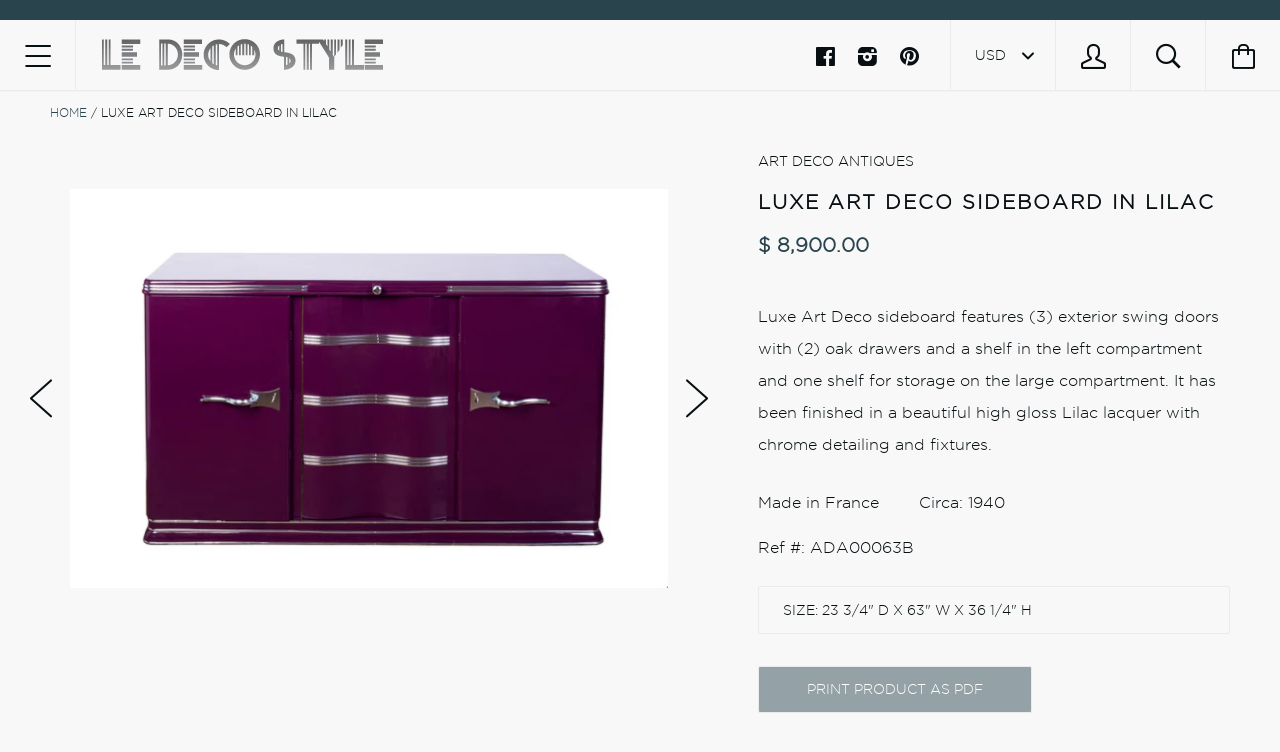

--- FILE ---
content_type: text/html; charset=utf-8
request_url: https://www.ledecostyle.com/products/copy-of-exceptional-art-deco-sideboard-in-liliac
body_size: 16234
content:






<!doctype html>

<!--[if IE 8]><html class="no-js no-csscalc no-flexbox ie8"><![endif]-->
<!--[if IE 9 ]><html class="no-js csscalc no-flexbox ie9"><![endif]-->
<!--[if (gt IE 9)|!(IE)]><!--><html class="no-js csscalc flexbox"><!--<![endif]-->


    
  <head>
<script type="text/javascript" src="https://edge.personalizer.io/storefront/2.0.0/js/shopify/storefront.min.js?key=i1vrg-b3w5ejr7jv2dr-0tenm&shop=artdecoantiques.myshopify.com"></script>
<script>
window.LimeSpot = window.LimeSpot === undefined ? {} : LimeSpot;
LimeSpot.PageInfo = { Type: "Product", ReferenceIdentifier: "9607938310"};

LimeSpot.StoreInfo = { Theme: "Copy of Kagami - Envision 3/2/17" };


LimeSpot.CartItems = [];
</script>





    <!--<link rel="stylesheet" type="text/css" href=" 'print.css' | asset_url " media="print" />-->
    <meta charset="utf-8">
    <meta http-equiv="X-UA-Compatible" content="IE=edge,chrome=1">
    <meta name="viewport" content="width=device-width, initial-scale=1, maximum-scale=1">

    <title>
      Luxe Art Deco Sideboard In Lilac &ndash; Le Deco Style
    </title>

    
      <meta name="description" content="Luxe Art Deco sideboard features (3) exterior swing doors with (2) oak drawers and a shelf in the left compartment and one shelf for storage on the large compartment. It has been finished in a beautiful high gloss Lilac lacquer with chrome detailing and fixtures. Made in France        Circa: 1940">
    

    <link rel="canonical" href="https://www.ledecostyle.com/products/copy-of-exceptional-art-deco-sideboard-in-liliac">

    
    <link rel="preconnect" href="//cdn.shopify.com" crossorigin>
    <link rel="preconnect" href="//fonts.gstatic.com" crossorigin>

    
      <link rel="shortcut icon" href="//www.ledecostyle.com/cdn/shop/t/47/assets/favicon.png?v=81039361745411888401488509050" type="image/png">
    

    <!-- /snippets/social-meta-tags.liquid -->


  <meta property="og:type" content="product">
  <meta property="og:title" content="Luxe Art Deco Sideboard In Lilac">
  
    <meta property="og:image" content="http://www.ledecostyle.com/cdn/shop/products/P1160807-Edit_grande.jpg?v=1548720626">
    <meta property="og:image:secure_url" content="https://www.ledecostyle.com/cdn/shop/products/P1160807-Edit_grande.jpg?v=1548720626">
  
    <meta property="og:image" content="http://www.ledecostyle.com/cdn/shop/products/P1160817-Edit_grande.jpg?v=1548720626">
    <meta property="og:image:secure_url" content="https://www.ledecostyle.com/cdn/shop/products/P1160817-Edit_grande.jpg?v=1548720626">
  
    <meta property="og:image" content="http://www.ledecostyle.com/cdn/shop/products/P1160813-Edit_grande.jpg?v=1548720626">
    <meta property="og:image:secure_url" content="https://www.ledecostyle.com/cdn/shop/products/P1160813-Edit_grande.jpg?v=1548720626">
  
  <meta property="og:price:amount" content="8,900.00">
  <meta property="og:price:currency" content="USD">


  <meta property="og:description" content="Luxe Art Deco sideboard features (3) exterior swing doors with (2) oak drawers and a shelf in the left compartment and one shelf for storage on the large compartment. It has been finished in a beautiful high gloss Lilac lacquer with chrome detailing and fixtures. Made in France        Circa: 1940">

<meta property="og:url" content="https://www.ledecostyle.com/products/copy-of-exceptional-art-deco-sideboard-in-liliac">
<meta property="og:site_name" content="Le Deco Style">





<meta name="twitter:card" content="summary">

  <meta name="twitter:title" content="Luxe Art Deco Sideboard In Lilac">
  <meta name="twitter:description" content="Luxe Art Deco sideboard features (3) exterior swing doors with (2) oak drawers and a shelf in the left compartment and one shelf for storage on the large compartment. It has been finished in a beautiful high gloss Lilac lacquer with chrome detailing and fixtures.
Made in France        Circa: 1940">
  <meta name="twitter:image" content="https://www.ledecostyle.com/cdn/shop/products/P1160807-Edit_medium.jpg?v=1548720626">
  <meta name="twitter:image:width" content="240">
  <meta name="twitter:image:height" content="240">


    <script>window.performance && window.performance.mark && window.performance.mark('shopify.content_for_header.start');</script><meta id="shopify-digital-wallet" name="shopify-digital-wallet" content="/9310634/digital_wallets/dialog">
<meta name="shopify-checkout-api-token" content="0e563cf90289bbe9ac4c9ae53a61237d">
<meta id="in-context-paypal-metadata" data-shop-id="9310634" data-venmo-supported="false" data-environment="production" data-locale="en_US" data-paypal-v4="true" data-currency="USD">
<link rel="alternate" type="application/json+oembed" href="https://www.ledecostyle.com/products/copy-of-exceptional-art-deco-sideboard-in-liliac.oembed">
<script async="async" src="/checkouts/internal/preloads.js?locale=en-US"></script>
<link rel="preconnect" href="https://shop.app" crossorigin="anonymous">
<script async="async" src="https://shop.app/checkouts/internal/preloads.js?locale=en-US&shop_id=9310634" crossorigin="anonymous"></script>
<script id="shopify-features" type="application/json">{"accessToken":"0e563cf90289bbe9ac4c9ae53a61237d","betas":["rich-media-storefront-analytics"],"domain":"www.ledecostyle.com","predictiveSearch":true,"shopId":9310634,"locale":"en"}</script>
<script>var Shopify = Shopify || {};
Shopify.shop = "artdecoantiques.myshopify.com";
Shopify.locale = "en";
Shopify.currency = {"active":"USD","rate":"1.0"};
Shopify.country = "US";
Shopify.theme = {"name":"Copy of Kagami - Envision 3\/2\/17","id":162142150,"schema_name":null,"schema_version":null,"theme_store_id":null,"role":"main"};
Shopify.theme.handle = "null";
Shopify.theme.style = {"id":null,"handle":null};
Shopify.cdnHost = "www.ledecostyle.com/cdn";
Shopify.routes = Shopify.routes || {};
Shopify.routes.root = "/";</script>
<script type="module">!function(o){(o.Shopify=o.Shopify||{}).modules=!0}(window);</script>
<script>!function(o){function n(){var o=[];function n(){o.push(Array.prototype.slice.apply(arguments))}return n.q=o,n}var t=o.Shopify=o.Shopify||{};t.loadFeatures=n(),t.autoloadFeatures=n()}(window);</script>
<script>
  window.ShopifyPay = window.ShopifyPay || {};
  window.ShopifyPay.apiHost = "shop.app\/pay";
  window.ShopifyPay.redirectState = null;
</script>
<script id="shop-js-analytics" type="application/json">{"pageType":"product"}</script>
<script defer="defer" async type="module" src="//www.ledecostyle.com/cdn/shopifycloud/shop-js/modules/v2/client.init-shop-cart-sync_BdyHc3Nr.en.esm.js"></script>
<script defer="defer" async type="module" src="//www.ledecostyle.com/cdn/shopifycloud/shop-js/modules/v2/chunk.common_Daul8nwZ.esm.js"></script>
<script type="module">
  await import("//www.ledecostyle.com/cdn/shopifycloud/shop-js/modules/v2/client.init-shop-cart-sync_BdyHc3Nr.en.esm.js");
await import("//www.ledecostyle.com/cdn/shopifycloud/shop-js/modules/v2/chunk.common_Daul8nwZ.esm.js");

  window.Shopify.SignInWithShop?.initShopCartSync?.({"fedCMEnabled":true,"windoidEnabled":true});

</script>
<script>
  window.Shopify = window.Shopify || {};
  if (!window.Shopify.featureAssets) window.Shopify.featureAssets = {};
  window.Shopify.featureAssets['shop-js'] = {"shop-cart-sync":["modules/v2/client.shop-cart-sync_QYOiDySF.en.esm.js","modules/v2/chunk.common_Daul8nwZ.esm.js"],"init-fed-cm":["modules/v2/client.init-fed-cm_DchLp9rc.en.esm.js","modules/v2/chunk.common_Daul8nwZ.esm.js"],"shop-button":["modules/v2/client.shop-button_OV7bAJc5.en.esm.js","modules/v2/chunk.common_Daul8nwZ.esm.js"],"init-windoid":["modules/v2/client.init-windoid_DwxFKQ8e.en.esm.js","modules/v2/chunk.common_Daul8nwZ.esm.js"],"shop-cash-offers":["modules/v2/client.shop-cash-offers_DWtL6Bq3.en.esm.js","modules/v2/chunk.common_Daul8nwZ.esm.js","modules/v2/chunk.modal_CQq8HTM6.esm.js"],"shop-toast-manager":["modules/v2/client.shop-toast-manager_CX9r1SjA.en.esm.js","modules/v2/chunk.common_Daul8nwZ.esm.js"],"init-shop-email-lookup-coordinator":["modules/v2/client.init-shop-email-lookup-coordinator_UhKnw74l.en.esm.js","modules/v2/chunk.common_Daul8nwZ.esm.js"],"pay-button":["modules/v2/client.pay-button_DzxNnLDY.en.esm.js","modules/v2/chunk.common_Daul8nwZ.esm.js"],"avatar":["modules/v2/client.avatar_BTnouDA3.en.esm.js"],"init-shop-cart-sync":["modules/v2/client.init-shop-cart-sync_BdyHc3Nr.en.esm.js","modules/v2/chunk.common_Daul8nwZ.esm.js"],"shop-login-button":["modules/v2/client.shop-login-button_D8B466_1.en.esm.js","modules/v2/chunk.common_Daul8nwZ.esm.js","modules/v2/chunk.modal_CQq8HTM6.esm.js"],"init-customer-accounts-sign-up":["modules/v2/client.init-customer-accounts-sign-up_C8fpPm4i.en.esm.js","modules/v2/client.shop-login-button_D8B466_1.en.esm.js","modules/v2/chunk.common_Daul8nwZ.esm.js","modules/v2/chunk.modal_CQq8HTM6.esm.js"],"init-shop-for-new-customer-accounts":["modules/v2/client.init-shop-for-new-customer-accounts_CVTO0Ztu.en.esm.js","modules/v2/client.shop-login-button_D8B466_1.en.esm.js","modules/v2/chunk.common_Daul8nwZ.esm.js","modules/v2/chunk.modal_CQq8HTM6.esm.js"],"init-customer-accounts":["modules/v2/client.init-customer-accounts_dRgKMfrE.en.esm.js","modules/v2/client.shop-login-button_D8B466_1.en.esm.js","modules/v2/chunk.common_Daul8nwZ.esm.js","modules/v2/chunk.modal_CQq8HTM6.esm.js"],"shop-follow-button":["modules/v2/client.shop-follow-button_CkZpjEct.en.esm.js","modules/v2/chunk.common_Daul8nwZ.esm.js","modules/v2/chunk.modal_CQq8HTM6.esm.js"],"lead-capture":["modules/v2/client.lead-capture_BntHBhfp.en.esm.js","modules/v2/chunk.common_Daul8nwZ.esm.js","modules/v2/chunk.modal_CQq8HTM6.esm.js"],"checkout-modal":["modules/v2/client.checkout-modal_CfxcYbTm.en.esm.js","modules/v2/chunk.common_Daul8nwZ.esm.js","modules/v2/chunk.modal_CQq8HTM6.esm.js"],"shop-login":["modules/v2/client.shop-login_Da4GZ2H6.en.esm.js","modules/v2/chunk.common_Daul8nwZ.esm.js","modules/v2/chunk.modal_CQq8HTM6.esm.js"],"payment-terms":["modules/v2/client.payment-terms_MV4M3zvL.en.esm.js","modules/v2/chunk.common_Daul8nwZ.esm.js","modules/v2/chunk.modal_CQq8HTM6.esm.js"]};
</script>
<script>(function() {
  var isLoaded = false;
  function asyncLoad() {
    if (isLoaded) return;
    isLoaded = true;
    var urls = ["\/\/www.powr.io\/powr.js?powr-token=artdecoantiques.myshopify.com\u0026external-type=shopify\u0026shop=artdecoantiques.myshopify.com","https:\/\/chimpstatic.com\/mcjs-connected\/js\/users\/d1b53f0b7f2390fa56bb849cf\/dcb18b69506a656e22f798057.js?shop=artdecoantiques.myshopify.com","https:\/\/chimpstatic.com\/mcjs-connected\/js\/users\/d1b53f0b7f2390fa56bb849cf\/bcf58dd3c067e3a5209d6eb96.js?shop=artdecoantiques.myshopify.com"];
    for (var i = 0; i < urls.length; i++) {
      var s = document.createElement('script');
      s.type = 'text/javascript';
      s.async = true;
      s.src = urls[i];
      var x = document.getElementsByTagName('script')[0];
      x.parentNode.insertBefore(s, x);
    }
  };
  if(window.attachEvent) {
    window.attachEvent('onload', asyncLoad);
  } else {
    window.addEventListener('load', asyncLoad, false);
  }
})();</script>
<script id="__st">var __st={"a":9310634,"offset":-18000,"reqid":"58197db3-d52d-4b00-adb9-b6fb93900310-1768969081","pageurl":"www.ledecostyle.com\/products\/copy-of-exceptional-art-deco-sideboard-in-liliac","u":"d1e68b091d40","p":"product","rtyp":"product","rid":9607938310};</script>
<script>window.ShopifyPaypalV4VisibilityTracking = true;</script>
<script id="captcha-bootstrap">!function(){'use strict';const t='contact',e='account',n='new_comment',o=[[t,t],['blogs',n],['comments',n],[t,'customer']],c=[[e,'customer_login'],[e,'guest_login'],[e,'recover_customer_password'],[e,'create_customer']],r=t=>t.map((([t,e])=>`form[action*='/${t}']:not([data-nocaptcha='true']) input[name='form_type'][value='${e}']`)).join(','),a=t=>()=>t?[...document.querySelectorAll(t)].map((t=>t.form)):[];function s(){const t=[...o],e=r(t);return a(e)}const i='password',u='form_key',d=['recaptcha-v3-token','g-recaptcha-response','h-captcha-response',i],f=()=>{try{return window.sessionStorage}catch{return}},m='__shopify_v',_=t=>t.elements[u];function p(t,e,n=!1){try{const o=window.sessionStorage,c=JSON.parse(o.getItem(e)),{data:r}=function(t){const{data:e,action:n}=t;return t[m]||n?{data:e,action:n}:{data:t,action:n}}(c);for(const[e,n]of Object.entries(r))t.elements[e]&&(t.elements[e].value=n);n&&o.removeItem(e)}catch(o){console.error('form repopulation failed',{error:o})}}const l='form_type',E='cptcha';function T(t){t.dataset[E]=!0}const w=window,h=w.document,L='Shopify',v='ce_forms',y='captcha';let A=!1;((t,e)=>{const n=(g='f06e6c50-85a8-45c8-87d0-21a2b65856fe',I='https://cdn.shopify.com/shopifycloud/storefront-forms-hcaptcha/ce_storefront_forms_captcha_hcaptcha.v1.5.2.iife.js',D={infoText:'Protected by hCaptcha',privacyText:'Privacy',termsText:'Terms'},(t,e,n)=>{const o=w[L][v],c=o.bindForm;if(c)return c(t,g,e,D).then(n);var r;o.q.push([[t,g,e,D],n]),r=I,A||(h.body.append(Object.assign(h.createElement('script'),{id:'captcha-provider',async:!0,src:r})),A=!0)});var g,I,D;w[L]=w[L]||{},w[L][v]=w[L][v]||{},w[L][v].q=[],w[L][y]=w[L][y]||{},w[L][y].protect=function(t,e){n(t,void 0,e),T(t)},Object.freeze(w[L][y]),function(t,e,n,w,h,L){const[v,y,A,g]=function(t,e,n){const i=e?o:[],u=t?c:[],d=[...i,...u],f=r(d),m=r(i),_=r(d.filter((([t,e])=>n.includes(e))));return[a(f),a(m),a(_),s()]}(w,h,L),I=t=>{const e=t.target;return e instanceof HTMLFormElement?e:e&&e.form},D=t=>v().includes(t);t.addEventListener('submit',(t=>{const e=I(t);if(!e)return;const n=D(e)&&!e.dataset.hcaptchaBound&&!e.dataset.recaptchaBound,o=_(e),c=g().includes(e)&&(!o||!o.value);(n||c)&&t.preventDefault(),c&&!n&&(function(t){try{if(!f())return;!function(t){const e=f();if(!e)return;const n=_(t);if(!n)return;const o=n.value;o&&e.removeItem(o)}(t);const e=Array.from(Array(32),(()=>Math.random().toString(36)[2])).join('');!function(t,e){_(t)||t.append(Object.assign(document.createElement('input'),{type:'hidden',name:u})),t.elements[u].value=e}(t,e),function(t,e){const n=f();if(!n)return;const o=[...t.querySelectorAll(`input[type='${i}']`)].map((({name:t})=>t)),c=[...d,...o],r={};for(const[a,s]of new FormData(t).entries())c.includes(a)||(r[a]=s);n.setItem(e,JSON.stringify({[m]:1,action:t.action,data:r}))}(t,e)}catch(e){console.error('failed to persist form',e)}}(e),e.submit())}));const S=(t,e)=>{t&&!t.dataset[E]&&(n(t,e.some((e=>e===t))),T(t))};for(const o of['focusin','change'])t.addEventListener(o,(t=>{const e=I(t);D(e)&&S(e,y())}));const B=e.get('form_key'),M=e.get(l),P=B&&M;t.addEventListener('DOMContentLoaded',(()=>{const t=y();if(P)for(const e of t)e.elements[l].value===M&&p(e,B);[...new Set([...A(),...v().filter((t=>'true'===t.dataset.shopifyCaptcha))])].forEach((e=>S(e,t)))}))}(h,new URLSearchParams(w.location.search),n,t,e,['guest_login'])})(!0,!0)}();</script>
<script integrity="sha256-4kQ18oKyAcykRKYeNunJcIwy7WH5gtpwJnB7kiuLZ1E=" data-source-attribution="shopify.loadfeatures" defer="defer" src="//www.ledecostyle.com/cdn/shopifycloud/storefront/assets/storefront/load_feature-a0a9edcb.js" crossorigin="anonymous"></script>
<script crossorigin="anonymous" defer="defer" src="//www.ledecostyle.com/cdn/shopifycloud/storefront/assets/shopify_pay/storefront-65b4c6d7.js?v=20250812"></script>
<script data-source-attribution="shopify.dynamic_checkout.dynamic.init">var Shopify=Shopify||{};Shopify.PaymentButton=Shopify.PaymentButton||{isStorefrontPortableWallets:!0,init:function(){window.Shopify.PaymentButton.init=function(){};var t=document.createElement("script");t.src="https://www.ledecostyle.com/cdn/shopifycloud/portable-wallets/latest/portable-wallets.en.js",t.type="module",document.head.appendChild(t)}};
</script>
<script data-source-attribution="shopify.dynamic_checkout.buyer_consent">
  function portableWalletsHideBuyerConsent(e){var t=document.getElementById("shopify-buyer-consent"),n=document.getElementById("shopify-subscription-policy-button");t&&n&&(t.classList.add("hidden"),t.setAttribute("aria-hidden","true"),n.removeEventListener("click",e))}function portableWalletsShowBuyerConsent(e){var t=document.getElementById("shopify-buyer-consent"),n=document.getElementById("shopify-subscription-policy-button");t&&n&&(t.classList.remove("hidden"),t.removeAttribute("aria-hidden"),n.addEventListener("click",e))}window.Shopify?.PaymentButton&&(window.Shopify.PaymentButton.hideBuyerConsent=portableWalletsHideBuyerConsent,window.Shopify.PaymentButton.showBuyerConsent=portableWalletsShowBuyerConsent);
</script>
<script data-source-attribution="shopify.dynamic_checkout.cart.bootstrap">document.addEventListener("DOMContentLoaded",(function(){function t(){return document.querySelector("shopify-accelerated-checkout-cart, shopify-accelerated-checkout")}if(t())Shopify.PaymentButton.init();else{new MutationObserver((function(e,n){t()&&(Shopify.PaymentButton.init(),n.disconnect())})).observe(document.body,{childList:!0,subtree:!0})}}));
</script>
<link id="shopify-accelerated-checkout-styles" rel="stylesheet" media="screen" href="https://www.ledecostyle.com/cdn/shopifycloud/portable-wallets/latest/accelerated-checkout-backwards-compat.css" crossorigin="anonymous">
<style id="shopify-accelerated-checkout-cart">
        #shopify-buyer-consent {
  margin-top: 1em;
  display: inline-block;
  width: 100%;
}

#shopify-buyer-consent.hidden {
  display: none;
}

#shopify-subscription-policy-button {
  background: none;
  border: none;
  padding: 0;
  text-decoration: underline;
  font-size: inherit;
  cursor: pointer;
}

#shopify-subscription-policy-button::before {
  box-shadow: none;
}

      </style>

<script>window.performance && window.performance.mark && window.performance.mark('shopify.content_for_header.end');</script>

    <link href="//www.ledecostyle.com/cdn/shop/t/47/assets/MyFontsWebfontsKit.css?v=177669684132065665221488509054" rel="stylesheet" type="text/css" media="all" />
    <link href="//www.ledecostyle.com/cdn/shop/t/47/assets/font.css?v=171569167418945037111488509051" rel="stylesheet" type="text/css" media="all" />
    













    <link href="//www.ledecostyle.com/cdn/shop/t/47/assets/theme.scss.css?v=134344184399999201431674755604" rel="stylesheet" type="text/css" media="all">

    <script src="//ajax.googleapis.com/ajax/libs/jquery/1.11.2/jquery.min.js" type="text/javascript"></script>
    <script src="//www.ledecostyle.com/cdn/shop/t/47/assets/modernizr.min.js?v=49324269006298684391488509054" type="text/javascript"></script>

    <!--[if IE 8]>
      

      <script src="//www.ledecostyle.com/cdn/shop/t/47/assets/polyfills-ie8.js?v=9403166363672777301488509054" type="text/javascript"></script>
      <script src="//www.ledecostyle.com/cdn/shop/t/47/assets/respond.min.js?v=93990193852539669651488509055" type="text/javascript"></script>
      <link href="//www.ledecostyle.com/cdn/shop/t/47/assets/respond-proxy.html" id="respond-proxy" rel="respond-proxy">
      <link href="//www.ledecostyle.com/search?q=6e8b41712fe2484abc079f3caca98da7" id="respond-redirect" rel="respond-redirect">
      <script src="//www.ledecostyle.com/search?q=6e8b41712fe2484abc079f3caca98da7" type="text/javascript"></script>
    <![endif]-->

    <!--[if IE 9]>
      <script src="//www.ledecostyle.com/cdn/shop/t/47/assets/polyfills-ie9.js?v=13323424119256795791488509054" type="text/javascript"></script>
    <![endif]-->

    <script>
      // This allow to solve a CRAZY bug in IE8/9 that prevents any JS to be executed if it contains the "console.log"...
      if(!window.console) {
        console = {};
        console.log = function() {};
      }

      // This allows to expose several variables to the global scope, to be used in scripts
      window.shop = {
        template: "product",
        currentPage: 1,
        customerIsLogged: false,
        shopCurrency: "USD",
        moneyFormat: "$ {{amount}}",
        moneyWithCurrencyFormat: "$ {{amount}} USD",
        collectionSortBy: null
      };

      window.features = {
        autocompletionEnabled: true,
        searchMode: "products"
      };
    </script>
    
    <meta name="google-site-verification" content="YybShqjRKV1WKtHuKwa46AwOPNwX-NHgYY_ynXYfrnw" />
	<meta name="robots" content="noodp, noydir" />
  <link href="https://monorail-edge.shopifysvc.com" rel="dns-prefetch">
<script>(function(){if ("sendBeacon" in navigator && "performance" in window) {try {var session_token_from_headers = performance.getEntriesByType('navigation')[0].serverTiming.find(x => x.name == '_s').description;} catch {var session_token_from_headers = undefined;}var session_cookie_matches = document.cookie.match(/_shopify_s=([^;]*)/);var session_token_from_cookie = session_cookie_matches && session_cookie_matches.length === 2 ? session_cookie_matches[1] : "";var session_token = session_token_from_headers || session_token_from_cookie || "";function handle_abandonment_event(e) {var entries = performance.getEntries().filter(function(entry) {return /monorail-edge.shopifysvc.com/.test(entry.name);});if (!window.abandonment_tracked && entries.length === 0) {window.abandonment_tracked = true;var currentMs = Date.now();var navigation_start = performance.timing.navigationStart;var payload = {shop_id: 9310634,url: window.location.href,navigation_start,duration: currentMs - navigation_start,session_token,page_type: "product"};window.navigator.sendBeacon("https://monorail-edge.shopifysvc.com/v1/produce", JSON.stringify({schema_id: "online_store_buyer_site_abandonment/1.1",payload: payload,metadata: {event_created_at_ms: currentMs,event_sent_at_ms: currentMs}}));}}window.addEventListener('pagehide', handle_abandonment_event);}}());</script>
<script id="web-pixels-manager-setup">(function e(e,d,r,n,o){if(void 0===o&&(o={}),!Boolean(null===(a=null===(i=window.Shopify)||void 0===i?void 0:i.analytics)||void 0===a?void 0:a.replayQueue)){var i,a;window.Shopify=window.Shopify||{};var t=window.Shopify;t.analytics=t.analytics||{};var s=t.analytics;s.replayQueue=[],s.publish=function(e,d,r){return s.replayQueue.push([e,d,r]),!0};try{self.performance.mark("wpm:start")}catch(e){}var l=function(){var e={modern:/Edge?\/(1{2}[4-9]|1[2-9]\d|[2-9]\d{2}|\d{4,})\.\d+(\.\d+|)|Firefox\/(1{2}[4-9]|1[2-9]\d|[2-9]\d{2}|\d{4,})\.\d+(\.\d+|)|Chrom(ium|e)\/(9{2}|\d{3,})\.\d+(\.\d+|)|(Maci|X1{2}).+ Version\/(15\.\d+|(1[6-9]|[2-9]\d|\d{3,})\.\d+)([,.]\d+|)( \(\w+\)|)( Mobile\/\w+|) Safari\/|Chrome.+OPR\/(9{2}|\d{3,})\.\d+\.\d+|(CPU[ +]OS|iPhone[ +]OS|CPU[ +]iPhone|CPU IPhone OS|CPU iPad OS)[ +]+(15[._]\d+|(1[6-9]|[2-9]\d|\d{3,})[._]\d+)([._]\d+|)|Android:?[ /-](13[3-9]|1[4-9]\d|[2-9]\d{2}|\d{4,})(\.\d+|)(\.\d+|)|Android.+Firefox\/(13[5-9]|1[4-9]\d|[2-9]\d{2}|\d{4,})\.\d+(\.\d+|)|Android.+Chrom(ium|e)\/(13[3-9]|1[4-9]\d|[2-9]\d{2}|\d{4,})\.\d+(\.\d+|)|SamsungBrowser\/([2-9]\d|\d{3,})\.\d+/,legacy:/Edge?\/(1[6-9]|[2-9]\d|\d{3,})\.\d+(\.\d+|)|Firefox\/(5[4-9]|[6-9]\d|\d{3,})\.\d+(\.\d+|)|Chrom(ium|e)\/(5[1-9]|[6-9]\d|\d{3,})\.\d+(\.\d+|)([\d.]+$|.*Safari\/(?![\d.]+ Edge\/[\d.]+$))|(Maci|X1{2}).+ Version\/(10\.\d+|(1[1-9]|[2-9]\d|\d{3,})\.\d+)([,.]\d+|)( \(\w+\)|)( Mobile\/\w+|) Safari\/|Chrome.+OPR\/(3[89]|[4-9]\d|\d{3,})\.\d+\.\d+|(CPU[ +]OS|iPhone[ +]OS|CPU[ +]iPhone|CPU IPhone OS|CPU iPad OS)[ +]+(10[._]\d+|(1[1-9]|[2-9]\d|\d{3,})[._]\d+)([._]\d+|)|Android:?[ /-](13[3-9]|1[4-9]\d|[2-9]\d{2}|\d{4,})(\.\d+|)(\.\d+|)|Mobile Safari.+OPR\/([89]\d|\d{3,})\.\d+\.\d+|Android.+Firefox\/(13[5-9]|1[4-9]\d|[2-9]\d{2}|\d{4,})\.\d+(\.\d+|)|Android.+Chrom(ium|e)\/(13[3-9]|1[4-9]\d|[2-9]\d{2}|\d{4,})\.\d+(\.\d+|)|Android.+(UC? ?Browser|UCWEB|U3)[ /]?(15\.([5-9]|\d{2,})|(1[6-9]|[2-9]\d|\d{3,})\.\d+)\.\d+|SamsungBrowser\/(5\.\d+|([6-9]|\d{2,})\.\d+)|Android.+MQ{2}Browser\/(14(\.(9|\d{2,})|)|(1[5-9]|[2-9]\d|\d{3,})(\.\d+|))(\.\d+|)|K[Aa][Ii]OS\/(3\.\d+|([4-9]|\d{2,})\.\d+)(\.\d+|)/},d=e.modern,r=e.legacy,n=navigator.userAgent;return n.match(d)?"modern":n.match(r)?"legacy":"unknown"}(),u="modern"===l?"modern":"legacy",c=(null!=n?n:{modern:"",legacy:""})[u],f=function(e){return[e.baseUrl,"/wpm","/b",e.hashVersion,"modern"===e.buildTarget?"m":"l",".js"].join("")}({baseUrl:d,hashVersion:r,buildTarget:u}),m=function(e){var d=e.version,r=e.bundleTarget,n=e.surface,o=e.pageUrl,i=e.monorailEndpoint;return{emit:function(e){var a=e.status,t=e.errorMsg,s=(new Date).getTime(),l=JSON.stringify({metadata:{event_sent_at_ms:s},events:[{schema_id:"web_pixels_manager_load/3.1",payload:{version:d,bundle_target:r,page_url:o,status:a,surface:n,error_msg:t},metadata:{event_created_at_ms:s}}]});if(!i)return console&&console.warn&&console.warn("[Web Pixels Manager] No Monorail endpoint provided, skipping logging."),!1;try{return self.navigator.sendBeacon.bind(self.navigator)(i,l)}catch(e){}var u=new XMLHttpRequest;try{return u.open("POST",i,!0),u.setRequestHeader("Content-Type","text/plain"),u.send(l),!0}catch(e){return console&&console.warn&&console.warn("[Web Pixels Manager] Got an unhandled error while logging to Monorail."),!1}}}}({version:r,bundleTarget:l,surface:e.surface,pageUrl:self.location.href,monorailEndpoint:e.monorailEndpoint});try{o.browserTarget=l,function(e){var d=e.src,r=e.async,n=void 0===r||r,o=e.onload,i=e.onerror,a=e.sri,t=e.scriptDataAttributes,s=void 0===t?{}:t,l=document.createElement("script"),u=document.querySelector("head"),c=document.querySelector("body");if(l.async=n,l.src=d,a&&(l.integrity=a,l.crossOrigin="anonymous"),s)for(var f in s)if(Object.prototype.hasOwnProperty.call(s,f))try{l.dataset[f]=s[f]}catch(e){}if(o&&l.addEventListener("load",o),i&&l.addEventListener("error",i),u)u.appendChild(l);else{if(!c)throw new Error("Did not find a head or body element to append the script");c.appendChild(l)}}({src:f,async:!0,onload:function(){if(!function(){var e,d;return Boolean(null===(d=null===(e=window.Shopify)||void 0===e?void 0:e.analytics)||void 0===d?void 0:d.initialized)}()){var d=window.webPixelsManager.init(e)||void 0;if(d){var r=window.Shopify.analytics;r.replayQueue.forEach((function(e){var r=e[0],n=e[1],o=e[2];d.publishCustomEvent(r,n,o)})),r.replayQueue=[],r.publish=d.publishCustomEvent,r.visitor=d.visitor,r.initialized=!0}}},onerror:function(){return m.emit({status:"failed",errorMsg:"".concat(f," has failed to load")})},sri:function(e){var d=/^sha384-[A-Za-z0-9+/=]+$/;return"string"==typeof e&&d.test(e)}(c)?c:"",scriptDataAttributes:o}),m.emit({status:"loading"})}catch(e){m.emit({status:"failed",errorMsg:(null==e?void 0:e.message)||"Unknown error"})}}})({shopId: 9310634,storefrontBaseUrl: "https://www.ledecostyle.com",extensionsBaseUrl: "https://extensions.shopifycdn.com/cdn/shopifycloud/web-pixels-manager",monorailEndpoint: "https://monorail-edge.shopifysvc.com/unstable/produce_batch",surface: "storefront-renderer",enabledBetaFlags: ["2dca8a86"],webPixelsConfigList: [{"id":"41156726","eventPayloadVersion":"v1","runtimeContext":"LAX","scriptVersion":"1","type":"CUSTOM","privacyPurposes":["MARKETING"],"name":"Meta pixel (migrated)"},{"id":"56361078","eventPayloadVersion":"v1","runtimeContext":"LAX","scriptVersion":"1","type":"CUSTOM","privacyPurposes":["ANALYTICS"],"name":"Google Analytics tag (migrated)"},{"id":"shopify-app-pixel","configuration":"{}","eventPayloadVersion":"v1","runtimeContext":"STRICT","scriptVersion":"0450","apiClientId":"shopify-pixel","type":"APP","privacyPurposes":["ANALYTICS","MARKETING"]},{"id":"shopify-custom-pixel","eventPayloadVersion":"v1","runtimeContext":"LAX","scriptVersion":"0450","apiClientId":"shopify-pixel","type":"CUSTOM","privacyPurposes":["ANALYTICS","MARKETING"]}],isMerchantRequest: false,initData: {"shop":{"name":"Le Deco Style","paymentSettings":{"currencyCode":"USD"},"myshopifyDomain":"artdecoantiques.myshopify.com","countryCode":"US","storefrontUrl":"https:\/\/www.ledecostyle.com"},"customer":null,"cart":null,"checkout":null,"productVariants":[{"price":{"amount":8900.0,"currencyCode":"USD"},"product":{"title":"Luxe Art Deco Sideboard In Lilac","vendor":"Art Deco Antiques","id":"9607938310","untranslatedTitle":"Luxe Art Deco Sideboard In Lilac","url":"\/products\/copy-of-exceptional-art-deco-sideboard-in-liliac","type":"Sideboard"},"id":"36237349766","image":{"src":"\/\/www.ledecostyle.com\/cdn\/shop\/products\/P1160807-Edit.jpg?v=1548720626"},"sku":"ADA00063b","title":"23 3\/4\" D x 63\" W x 36 1\/4\" H","untranslatedTitle":"23 3\/4\" D x 63\" W x 36 1\/4\" H"}],"purchasingCompany":null},},"https://www.ledecostyle.com/cdn","fcfee988w5aeb613cpc8e4bc33m6693e112",{"modern":"","legacy":""},{"shopId":"9310634","storefrontBaseUrl":"https:\/\/www.ledecostyle.com","extensionBaseUrl":"https:\/\/extensions.shopifycdn.com\/cdn\/shopifycloud\/web-pixels-manager","surface":"storefront-renderer","enabledBetaFlags":"[\"2dca8a86\"]","isMerchantRequest":"false","hashVersion":"fcfee988w5aeb613cpc8e4bc33m6693e112","publish":"custom","events":"[[\"page_viewed\",{}],[\"product_viewed\",{\"productVariant\":{\"price\":{\"amount\":8900.0,\"currencyCode\":\"USD\"},\"product\":{\"title\":\"Luxe Art Deco Sideboard In Lilac\",\"vendor\":\"Art Deco Antiques\",\"id\":\"9607938310\",\"untranslatedTitle\":\"Luxe Art Deco Sideboard In Lilac\",\"url\":\"\/products\/copy-of-exceptional-art-deco-sideboard-in-liliac\",\"type\":\"Sideboard\"},\"id\":\"36237349766\",\"image\":{\"src\":\"\/\/www.ledecostyle.com\/cdn\/shop\/products\/P1160807-Edit.jpg?v=1548720626\"},\"sku\":\"ADA00063b\",\"title\":\"23 3\/4\\\" D x 63\\\" W x 36 1\/4\\\" H\",\"untranslatedTitle\":\"23 3\/4\\\" D x 63\\\" W x 36 1\/4\\\" H\"}}]]"});</script><script>
  window.ShopifyAnalytics = window.ShopifyAnalytics || {};
  window.ShopifyAnalytics.meta = window.ShopifyAnalytics.meta || {};
  window.ShopifyAnalytics.meta.currency = 'USD';
  var meta = {"product":{"id":9607938310,"gid":"gid:\/\/shopify\/Product\/9607938310","vendor":"Art Deco Antiques","type":"Sideboard","handle":"copy-of-exceptional-art-deco-sideboard-in-liliac","variants":[{"id":36237349766,"price":890000,"name":"Luxe Art Deco Sideboard In Lilac - 23 3\/4\" D x 63\" W x 36 1\/4\" H","public_title":"23 3\/4\" D x 63\" W x 36 1\/4\" H","sku":"ADA00063b"}],"remote":false},"page":{"pageType":"product","resourceType":"product","resourceId":9607938310,"requestId":"58197db3-d52d-4b00-adb9-b6fb93900310-1768969081"}};
  for (var attr in meta) {
    window.ShopifyAnalytics.meta[attr] = meta[attr];
  }
</script>
<script class="analytics">
  (function () {
    var customDocumentWrite = function(content) {
      var jquery = null;

      if (window.jQuery) {
        jquery = window.jQuery;
      } else if (window.Checkout && window.Checkout.$) {
        jquery = window.Checkout.$;
      }

      if (jquery) {
        jquery('body').append(content);
      }
    };

    var hasLoggedConversion = function(token) {
      if (token) {
        return document.cookie.indexOf('loggedConversion=' + token) !== -1;
      }
      return false;
    }

    var setCookieIfConversion = function(token) {
      if (token) {
        var twoMonthsFromNow = new Date(Date.now());
        twoMonthsFromNow.setMonth(twoMonthsFromNow.getMonth() + 2);

        document.cookie = 'loggedConversion=' + token + '; expires=' + twoMonthsFromNow;
      }
    }

    var trekkie = window.ShopifyAnalytics.lib = window.trekkie = window.trekkie || [];
    if (trekkie.integrations) {
      return;
    }
    trekkie.methods = [
      'identify',
      'page',
      'ready',
      'track',
      'trackForm',
      'trackLink'
    ];
    trekkie.factory = function(method) {
      return function() {
        var args = Array.prototype.slice.call(arguments);
        args.unshift(method);
        trekkie.push(args);
        return trekkie;
      };
    };
    for (var i = 0; i < trekkie.methods.length; i++) {
      var key = trekkie.methods[i];
      trekkie[key] = trekkie.factory(key);
    }
    trekkie.load = function(config) {
      trekkie.config = config || {};
      trekkie.config.initialDocumentCookie = document.cookie;
      var first = document.getElementsByTagName('script')[0];
      var script = document.createElement('script');
      script.type = 'text/javascript';
      script.onerror = function(e) {
        var scriptFallback = document.createElement('script');
        scriptFallback.type = 'text/javascript';
        scriptFallback.onerror = function(error) {
                var Monorail = {
      produce: function produce(monorailDomain, schemaId, payload) {
        var currentMs = new Date().getTime();
        var event = {
          schema_id: schemaId,
          payload: payload,
          metadata: {
            event_created_at_ms: currentMs,
            event_sent_at_ms: currentMs
          }
        };
        return Monorail.sendRequest("https://" + monorailDomain + "/v1/produce", JSON.stringify(event));
      },
      sendRequest: function sendRequest(endpointUrl, payload) {
        // Try the sendBeacon API
        if (window && window.navigator && typeof window.navigator.sendBeacon === 'function' && typeof window.Blob === 'function' && !Monorail.isIos12()) {
          var blobData = new window.Blob([payload], {
            type: 'text/plain'
          });

          if (window.navigator.sendBeacon(endpointUrl, blobData)) {
            return true;
          } // sendBeacon was not successful

        } // XHR beacon

        var xhr = new XMLHttpRequest();

        try {
          xhr.open('POST', endpointUrl);
          xhr.setRequestHeader('Content-Type', 'text/plain');
          xhr.send(payload);
        } catch (e) {
          console.log(e);
        }

        return false;
      },
      isIos12: function isIos12() {
        return window.navigator.userAgent.lastIndexOf('iPhone; CPU iPhone OS 12_') !== -1 || window.navigator.userAgent.lastIndexOf('iPad; CPU OS 12_') !== -1;
      }
    };
    Monorail.produce('monorail-edge.shopifysvc.com',
      'trekkie_storefront_load_errors/1.1',
      {shop_id: 9310634,
      theme_id: 162142150,
      app_name: "storefront",
      context_url: window.location.href,
      source_url: "//www.ledecostyle.com/cdn/s/trekkie.storefront.cd680fe47e6c39ca5d5df5f0a32d569bc48c0f27.min.js"});

        };
        scriptFallback.async = true;
        scriptFallback.src = '//www.ledecostyle.com/cdn/s/trekkie.storefront.cd680fe47e6c39ca5d5df5f0a32d569bc48c0f27.min.js';
        first.parentNode.insertBefore(scriptFallback, first);
      };
      script.async = true;
      script.src = '//www.ledecostyle.com/cdn/s/trekkie.storefront.cd680fe47e6c39ca5d5df5f0a32d569bc48c0f27.min.js';
      first.parentNode.insertBefore(script, first);
    };
    trekkie.load(
      {"Trekkie":{"appName":"storefront","development":false,"defaultAttributes":{"shopId":9310634,"isMerchantRequest":null,"themeId":162142150,"themeCityHash":"10533476643266794344","contentLanguage":"en","currency":"USD","eventMetadataId":"1ff9cf70-d0b4-4563-833c-1408875f3381"},"isServerSideCookieWritingEnabled":true,"monorailRegion":"shop_domain","enabledBetaFlags":["65f19447"]},"Session Attribution":{},"S2S":{"facebookCapiEnabled":false,"source":"trekkie-storefront-renderer","apiClientId":580111}}
    );

    var loaded = false;
    trekkie.ready(function() {
      if (loaded) return;
      loaded = true;

      window.ShopifyAnalytics.lib = window.trekkie;

      var originalDocumentWrite = document.write;
      document.write = customDocumentWrite;
      try { window.ShopifyAnalytics.merchantGoogleAnalytics.call(this); } catch(error) {};
      document.write = originalDocumentWrite;

      window.ShopifyAnalytics.lib.page(null,{"pageType":"product","resourceType":"product","resourceId":9607938310,"requestId":"58197db3-d52d-4b00-adb9-b6fb93900310-1768969081","shopifyEmitted":true});

      var match = window.location.pathname.match(/checkouts\/(.+)\/(thank_you|post_purchase)/)
      var token = match? match[1]: undefined;
      if (!hasLoggedConversion(token)) {
        setCookieIfConversion(token);
        window.ShopifyAnalytics.lib.track("Viewed Product",{"currency":"USD","variantId":36237349766,"productId":9607938310,"productGid":"gid:\/\/shopify\/Product\/9607938310","name":"Luxe Art Deco Sideboard In Lilac - 23 3\/4\" D x 63\" W x 36 1\/4\" H","price":"8900.00","sku":"ADA00063b","brand":"Art Deco Antiques","variant":"23 3\/4\" D x 63\" W x 36 1\/4\" H","category":"Sideboard","nonInteraction":true,"remote":false},undefined,undefined,{"shopifyEmitted":true});
      window.ShopifyAnalytics.lib.track("monorail:\/\/trekkie_storefront_viewed_product\/1.1",{"currency":"USD","variantId":36237349766,"productId":9607938310,"productGid":"gid:\/\/shopify\/Product\/9607938310","name":"Luxe Art Deco Sideboard In Lilac - 23 3\/4\" D x 63\" W x 36 1\/4\" H","price":"8900.00","sku":"ADA00063b","brand":"Art Deco Antiques","variant":"23 3\/4\" D x 63\" W x 36 1\/4\" H","category":"Sideboard","nonInteraction":true,"remote":false,"referer":"https:\/\/www.ledecostyle.com\/products\/copy-of-exceptional-art-deco-sideboard-in-liliac"});
      }
    });


        var eventsListenerScript = document.createElement('script');
        eventsListenerScript.async = true;
        eventsListenerScript.src = "//www.ledecostyle.com/cdn/shopifycloud/storefront/assets/shop_events_listener-3da45d37.js";
        document.getElementsByTagName('head')[0].appendChild(eventsListenerScript);

})();</script>
  <script>
  if (!window.ga || (window.ga && typeof window.ga !== 'function')) {
    window.ga = function ga() {
      (window.ga.q = window.ga.q || []).push(arguments);
      if (window.Shopify && window.Shopify.analytics && typeof window.Shopify.analytics.publish === 'function') {
        window.Shopify.analytics.publish("ga_stub_called", {}, {sendTo: "google_osp_migration"});
      }
      console.error("Shopify's Google Analytics stub called with:", Array.from(arguments), "\nSee https://help.shopify.com/manual/promoting-marketing/pixels/pixel-migration#google for more information.");
    };
    if (window.Shopify && window.Shopify.analytics && typeof window.Shopify.analytics.publish === 'function') {
      window.Shopify.analytics.publish("ga_stub_initialized", {}, {sendTo: "google_osp_migration"});
    }
  }
</script>
<script
  defer
  src="https://www.ledecostyle.com/cdn/shopifycloud/perf-kit/shopify-perf-kit-3.0.4.min.js"
  data-application="storefront-renderer"
  data-shop-id="9310634"
  data-render-region="gcp-us-central1"
  data-page-type="product"
  data-theme-instance-id="162142150"
  data-theme-name=""
  data-theme-version=""
  data-monorail-region="shop_domain"
  data-resource-timing-sampling-rate="10"
  data-shs="true"
  data-shs-beacon="true"
  data-shs-export-with-fetch="true"
  data-shs-logs-sample-rate="1"
  data-shs-beacon-endpoint="https://www.ledecostyle.com/api/collect"
></script>
</head>

  

  <body itemscope itemtype="//schema.org/WebPage" class="kagami kagami--v3 template-product ">
    <div class="page__overlay"></div>

    <div class="drawers">
      <nav class="navigation-sidebar" role="navigation">
  

  
  
  

  <header class="navigation-sidebar__header">
    <div class="navigation-sidebar__top">
      <a href="#" class="navigation-sidebar__close" data-action="close-navigation-sidebar">
        <i class="icon-close"></i>
      </a>

      <a href="#" data-action="rewind-navigation-sidebar" style="display: none">
        <i class="icon-arrow-left"></i>
      </a>

      <span class="navigation-sidebar__current">
        <span class="navigation-sidebar__current-title"></span>
      </span>
    </div>

    

    <div class="navigation-sidebar__search--mobile">
      <i class="icon-search"></i>

      <form class="navigation-sidebar__search-form" action="/search" method="GET" role="search">
        
          <input type="hidden" name="type" value="product">
        

        <input type="search" name="q" class="search__input" autocomplete="off" autocorrect="off" placeholder="Search..." value="">
      </form>
    </div>
  </header>

  

  
  
  



  

  
    
  

  

  
    
  

  

  
    
      
        



  

  
    
  

  

  
    
  

  

  
    
  

  

  
    
  

  

  
    
  

  

  
    
  

      
    
  

  

  
    
  

  

  
    
  


  

  <div class="navigation-sidebar__lists">
    
      

<ul class="navigation-sidebar__list navigation-sidebar__list--active" data-nav-for="main-menu" data-nav-name="Main Menu">
  
    
      

      
      

      
        <li class="navigation-sidebar__item">
          <a href="/" class="navigation-sidebar__link">
            <span class="navigation-sidebar__link-title">Home</span>
          </a>
        </li>
      
    
  
    
      

      
      

      
        <li class="navigation-sidebar__item">
          <a href="/collections/all" class="navigation-sidebar__link">
            <span class="navigation-sidebar__link-title">All Products</span>
          </a>
        </li>
      
    
  
    
      

      
      

      
        <li class="navigation-sidebar__item navigation-sidebar__item--expandable">
          <a href="#" class="navigation-sidebar__link" data-open-nav="shop-by-category">
            <span class="navigation-sidebar__link-title">Shop by Category</span>
            <i class="icon-arrow-right"></i>
          </a>
        </li>
      
    
  
    
      

      
      

      
        <li class="navigation-sidebar__item">
          <a href="/pages/about-us-1" class="navigation-sidebar__link">
            <span class="navigation-sidebar__link-title">About Us</span>
          </a>
        </li>
      
    
  
    
      

      
      

      
        <li class="navigation-sidebar__item">
          <a href="/pages/contact-us" class="navigation-sidebar__link">
            <span class="navigation-sidebar__link-title">Contact Us</span>
          </a>
        </li>
      
    
  

  
    
      
        <li class="navigation-sidebar__item navigation-sidebar__item--mobile">
          <a href="/account/login" class="navigation-sidebar__link" >Login</a>
        </li>
      
    
  
</ul>
    
      

<ul class="navigation-sidebar__list " data-nav-for="shop-by-category" data-nav-name="Shop by Category">
  
    
      

      
      

      
        <li class="navigation-sidebar__item">
          <a href="/collections/lighting" class="navigation-sidebar__link">
            <span class="navigation-sidebar__link-title">Lighting</span>
          </a>
        </li>
      
    
  
    
      

      
      

      
        <li class="navigation-sidebar__item">
          <a href="/collections/seating" class="navigation-sidebar__link">
            <span class="navigation-sidebar__link-title">Seating</span>
          </a>
        </li>
      
    
  
    
      

      
      

      
        <li class="navigation-sidebar__item">
          <a href="/collections/storage" class="navigation-sidebar__link">
            <span class="navigation-sidebar__link-title">Storage</span>
          </a>
        </li>
      
    
  
    
      

      
      

      
        <li class="navigation-sidebar__item">
          <a href="/collections/tables" class="navigation-sidebar__link">
            <span class="navigation-sidebar__link-title">Tables</span>
          </a>
        </li>
      
    
  
    
      

      
      

      
        <li class="navigation-sidebar__item">
          <a href="/collections/mirrors" class="navigation-sidebar__link">
            <span class="navigation-sidebar__link-title">Mirrors</span>
          </a>
        </li>
      
    
  
    
      

      
      

      
        <li class="navigation-sidebar__item">
          <a href="/collections/accents" class="navigation-sidebar__link">
            <span class="navigation-sidebar__link-title">Accents</span>
          </a>
        </li>
      
    
  

  
</ul>
    
  </div>
</nav>
      <div class="mini-cart" data-cart-view="data-cart-view">
  <header class="mini-cart__header">
    <div class="mini-cart__header-item">
      <i class="icon-cart-full" rv-show="cart.item_count | gt 0" style="display: none">
        <span class="header__cart-count" rv-text="cart.item_count"></span>
      </i>

      <i class="icon-cart-empty" rv-show="cart.item_count | lt 1" ></i>

      <h4 class="mini-cart__header-title">Cart</h4>
    </div>

    <a href="#" class="mini-cart__close mini-cart__header-item" data-action="close-mini-cart">
      <i class="icon-close"></i>
    </a>
  </header>

  <section class="mini-cart__content">
    <div class="mini-cart__empty" rv-show="cart.item_count | lt 1" >
      <h4 class="mini-cart__empty-title">Your cart is empty</h4>
      <p class="mini-cart__empty-subtitle">It feels desperately alone</p>

      <a href="#" class="button button--primary" data-action="close-mini-cart">Let&#39;s shop</a>
    </div>

    <div class="mini-cart__full" rv-show="cart.item_count | gt 0" style="display: none;">
      <ul class="mini-cart__items">
        <li class="mini-cart__item" rv-each-item="cart.items" rv-data-variant="item.id" rv-data-quantity="item.quantity" rv-data-line-price="item.line_price">
          <div class="mini-cart__image-container">
            <a href="#" class="mini-cart__remove icon-cross__container" data-action="remove-product">
              <i class="icon-cross"></i>
            </a>

            <img class="mini-cart__image" rv-src="item.image | productImageSize 'small'">
          </div>

          <div class="product__meta">
            
              <h3 class="product__brand" rv-text="item.vendor"></h3>
            

            <h2 class="product__title"><a rv-href="item.url">{item.quantity} x {item.product_title}</a></h2>
            <span class="product__price" rv-html="item.price | money Currency.currentCurrency"></span>
          </div>
        </li>
      </ul>

      <footer class="mini-cart__footer">
        <div class="mini-cart__total">
          <span class="mini-cart__total-label">Total</span>
          <span class="mini-cart__total-price" rv-html="cart.total_price | money Currency.currentCurrency"></span>
        </div>

        <form action="/cart" method="POST">
          <div class="mini-cart__actions">
              <a href="/cart" class="button button--secondary">Edit cart</a>
              <input type="submit" name="checkout" class="button button--primary" value="Checkout">
          </div>
        </form>
      </footer>
    </div>
  </section>
</div>
    </div>

    <div class="page__container">
      
  
  <section class="informational-bar">
    <p class="informational-bar__content"></p>
  </section>



<header class="header" role="banner">
  

  <div class="header__wrapper">
    <div class="header__item header__item-toggle">
      <a href="#" class="header__link" data-action="open-navigation-sidebar">
        <i class="icon-hamburger"></i>
      </a>
    </div>

    <div class="header__item header__item-logo">
      <h1 class="header__logo">
        <a href="https://www.ledecostyle.com" class="header__link">
          
            <img class="header__logo-image" src="//www.ledecostyle.com/cdn/shop/t/47/assets/logo.png?v=156468360277994143181488509054" alt="Le Deco Style">
          
        </a>
      </h1>
    </div>

    
      

      
        <div class="header__item header__item-social">
          
        


  <ul class="social__list social__list--inline">
    
  
    <li class="social__item">
      <a href="https://www.facebook.com/ArtDecoSet" target="_blank"><i class="icon-facebook" title="Facebook"></i></a>
    </li>
  

  

  
    <li class="social__item">
      <a href="https://www.instagram.com/ledecostyle" target="_blank"><i class="icon-instagram" title="Instagram"></i></a>
    </li>
  

  
    <li class="social__item">
      <a href="https://www.pinterest.com/artdecoset" target="_blank"><i class="icon-pinterest" title="Pinterest"></i></a>
    </li>
  

  

  

  

  

  

  </ul>

      
        </div>
      
    

    
      <div class="header__item header__item-currency">
        <div class="styled-select currency-selector">
  <select class="currency-selector__select">
    
    

    <option value="USD" selected="selected">USD</option>
    
      
    
      
        <option value="CAD">CAD</option>
      
    
      
        <option value="EUR">EUR</option>
      
    
      
        <option value="GBP">GBP</option>
      
    
  </select>
</div>
      </div>
    

    
      <div class="header__item header__item-account">
        <a href="/account/login" class="header__link">
          <i class="icon-profile"></i>
        </a>
      </div>
    

    <div class="header__item header__item-search">
      <a href="/search" class="header__link" data-action="open-main-search">
        <i class="icon-search"></i>
      </a>

      
      <div class="header__search-wrapper">
        <a href="#" class="header__link">
          <i class="icon-search"></i>
        </a>

        <form class="header__search-form" action="/search" method="GET" role="search">
          
            <input type="hidden" name="type" value="product">
          

          <input type="search" name="q" class="search__input" autocomplete="off" autocorrect="off" placeholder="Search..." value="">
        </form>

        <a href="#" class="header__link header__search-close" data-action="close-main-search">
          <i class="icon-close"></i>
        </a>

        <div class="autocomplete">
          <span class="autocomplete__spinner" style="display: none">
            <svg width="50" height="50" viewBox="0 0 38 38" xmlns="http://www.w3.org/2000/svg" stroke="#070f12">
              <g fill="none" fill-rule="evenodd">
                <g transform="translate(1 1)" stroke-width="2">
                  <circle stroke-opacity=".5" cx="18" cy="18" r="18"></circle>
                  <path d="M36 18c0-9.94-8.06-18-18-18"></path>
                </g>
              </g>
            </svg>
          </span>
        </div>
      </div>
    </div>

    <div class="header__item header__item-cart" data-cart-view="data-cart-view">
      <a href="/cart" class="header__link" data-action="open-mini-cart">
        <i class="icon-cart-full" rv-show="cart.item_count | gt 0" style="display: none">
          <span class="header__cart-count" rv-text="cart.item_count">0</span>
        </i>

        <i class="icon-cart-empty" rv-show="cart.item_count | lt 1" ></i>
      </a>
    </div>
  </div>

  

  
</header>

      <main role="main" >
        
  <nav class="breadcrumb" role="navigation">
    <div class="inner">
      <ul class="breadcrumb__list" itemscope itemtype="http://schema.org/BreadcrumbList">
        <li class="breadcrumb__item" itemprop="itemListElement" itemscope itemtype="http://schema.org/ListItem">
          <span class="breadcrumb__title" itemprop="name"><a href="https://www.ledecostyle.com">Home</a></span>
          <meta itemprop="position" content="1">
        </li>

        
          
            <li class="breadcrumb__item breadcrumb__item--active" data-breadcrumb-separator="/" itemprop="itemListElement" itemscope itemtype="http://schema.org/ListItem">
              <span class="breadcrumb__title" itemprop="name">Luxe Art Deco Sideboard In Lilac</span>
              <meta itemprop="position" content="2">
            </li>
          
        
      </ul>
    </div>
  </nav>




<div class="product" data-product="9607938310" data-initial-image="0" data-main="true">
  <div class="product__details" itemscope itemtype="//schema.org/Product">
  <meta itemprop="url" content="https://www.ledecostyle.com/products/copy-of-exceptional-art-deco-sideboard-in-liliac">
  <meta itemprop="image" content="//www.ledecostyle.com/cdn/shop/products/P1160807-Edit_grande.jpg?v=1548720626">

  <div class="inner">
    <img class="logo-for-print" src="//www.ledecostyle.com/cdn/shop/t/47/assets/logo.png?v=156468360277994143181488509054">
    
    <div class="product__meta product__meta--mobile">
  

  
    
      
        <h3 class="product__brand" itemprop="brand">
          <a href="/collections/vendors?q=Art%20Deco%20Antiques">Art Deco Antiques</a>
        </h3>
      
    
  

  <h2 class="product__title" itemprop="name">Luxe Art Deco Sideboard In Lilac</h2>

  

  

  
    
      
        <span class="product__price" data-money-convertible>$ 8,900.00</span>
      
    
  

  

  

  <div class="product__labels"></div>

  
</div>

    <div class="product__showcase">
  <ul class="product__slideshow">
    

    
      

      
        

        
        

        <li class="product__slideshow-slide" data-type="image" data-index="0" data-image="7616414482550" data-image-large-url="//www.ledecostyle.com/cdn/shop/products/P1160807-Edit_1024x1024.jpg?v=1548720626" >
          
            <img class="product__slideshow-image" src="//www.ledecostyle.com/cdn/shop/products/P1160807-Edit_grande.jpg?v=1548720626" alt="Luxe Art Deco Sideboard In Lilac">
          
        </li>
      
      
        

        
        

        <li class="product__slideshow-slide" data-type="image" data-index="1" data-image="7616409337974" data-image-large-url="//www.ledecostyle.com/cdn/shop/products/P1160817-Edit_1024x1024.jpg?v=1548720626" style="display: none;">
          
            <img class="product__slideshow-image" data-lazy="//www.ledecostyle.com/cdn/shop/products/P1160817-Edit_grande.jpg?v=1548720626" alt="Luxe Art Deco Sideboard In Lilac">
          
        </li>
      
      
        

        
        

        <li class="product__slideshow-slide" data-type="image" data-index="2" data-image="7616415957110" data-image-large-url="//www.ledecostyle.com/cdn/shop/products/P1160813-Edit_1024x1024.jpg?v=1548720626" style="display: none;">
          
            <img class="product__slideshow-image" data-lazy="//www.ledecostyle.com/cdn/shop/products/P1160813-Edit_grande.jpg?v=1548720626" alt="Luxe Art Deco Sideboard In Lilac">
          
        </li>
      
      
        

        
        

        <li class="product__slideshow-slide" data-type="image" data-index="3" data-image="7616415137910" data-image-large-url="//www.ledecostyle.com/cdn/shop/products/P1160809-Edit_1024x1024.jpg?v=1548720626" style="display: none;">
          
            <img class="product__slideshow-image" data-lazy="//www.ledecostyle.com/cdn/shop/products/P1160809-Edit_grande.jpg?v=1548720626" alt="Luxe Art Deco Sideboard In Lilac">
          
        </li>
      
      
        

        
        

        <li class="product__slideshow-slide" data-type="image" data-index="4" data-image="7616409501814" data-image-large-url="//www.ledecostyle.com/cdn/shop/products/P1160819-Edit_1024x1024.jpg?v=1548720626" style="display: none;">
          
            <img class="product__slideshow-image" data-lazy="//www.ledecostyle.com/cdn/shop/products/P1160819-Edit_grande.jpg?v=1548720626" alt="Luxe Art Deco Sideboard In Lilac">
          
        </li>
      
      
        

        
        

        <li class="product__slideshow-slide" data-type="image" data-index="5" data-image="7616410779766" data-image-large-url="//www.ledecostyle.com/cdn/shop/products/P1160821-Edit_1024x1024.jpg?v=1548720626" style="display: none;">
          
            <img class="product__slideshow-image" data-lazy="//www.ledecostyle.com/cdn/shop/products/P1160821-Edit_grande.jpg?v=1548720626" alt="Luxe Art Deco Sideboard In Lilac">
          
        </li>
      
      
        

        
        

        <li class="product__slideshow-slide" data-type="image" data-index="6" data-image="7616411598966" data-image-large-url="//www.ledecostyle.com/cdn/shop/products/P1160825-Edit_1024x1024.jpg?v=1548720626" style="display: none;">
          
            <img class="product__slideshow-image" data-lazy="//www.ledecostyle.com/cdn/shop/products/P1160825-Edit_grande.jpg?v=1548720626" alt="Luxe Art Deco Sideboard In Lilac">
          
        </li>
      
      
    
  </ul>

  
</div>
    <img class="product__slideshow-image-for-print" src="//www.ledecostyle.com/cdn/shop/products/P1160807-Edit_360x360.jpg?v=1548720626">
    
    
    <div class="product__info">
      <div class="product__meta ">
  
    <div itemprop="offers" itemscope itemtype="//schema.org/Offer">
      <meta itemprop="priceCurrency" content="USD">
      <meta itemprop="price" content="8,900.00">

      
        <link itemprop="availability" href="//schema.org/InStock">
      
    </div>
  

  
    
      
        <h3 class="product__brand" itemprop="brand">
          <a href="/collections/vendors?q=Art%20Deco%20Antiques">Art Deco Antiques</a>
        </h3>
      
    
  

  <h2 class="product__title" itemprop="name">Luxe Art Deco Sideboard In Lilac</h2>

  

  

  
    
      
        <span class="product__price" data-money-convertible>$ 8,900.00</span>
      
    
  

  

  

  <div class="product__labels"></div>

  
</div>
      
      <div class="product__description rte" itemprop="description">
        <p>Luxe Art Deco sideboard features (3) exterior swing doors with (2) oak drawers and a shelf in the left compartment and one shelf for storage on the large compartment. It has been finished in a beautiful high gloss Lilac lacquer with chrome detailing and fixtures.</p>
<p>Made in France        Circa: 1940</p>
      </div>
      
      <div class="details-for-print">
        <h4>PRICE: $ 8,900.00</h4>
        
        
        <h4>DIMENSIONS: </h4>
        
        
        <h4>REFERENCE #: ADA00063b</h4>	
      </div>
	  
      
      
      <div class="var-sku">
        Ref #: <span>ADA00063b</span>
      </div>
      
      

      <form class="product__form" id="product9607938310__form" action="/cart/add" method="POST">
  
  <div class="product__variants">
    
      <div class="form-control">
        <select id="product-select-9607938310" name="id">
          
            <option  selected="selected"  value="36237349766" data-sku="ADA00063b">Size: 23 3/4" D x 63" W x 36 1/4" H</option>
          
        </select>
      </div>
    
  </div>
      
      <div class="location-one-for-print">
        <p>Warehouse:</p>
        <p>5 Ameribag Dr.</p>
        <p>Kingston, NY 12401</p>
      </div>
      
        
      <div class="print"><input type="button" value="PRINT PRODUCT AS PDF" onclick="window.print();"></div>
      
      
        <div class="product__share">
          <div class="share-buttons">
  <span class="share-buttons__label">Share</span>

  <ul class="share-buttons__list">
    

    <li class="share-buttons__item">
      <a href="https://www.facebook.com/sharer.php?u=https://www.ledecostyle.com/products/copy-of-exceptional-art-deco-sideboard-in-liliac" target="_blank"><i class="icon-facebook" title="Facebook"></i></a>
    </li>

    <li class="share-buttons__item">
      <a href="https://twitter.com/share?text=Luxe Art Deco Sideboard In Lilac&url=https://www.ledecostyle.com/products/copy-of-exceptional-art-deco-sideboard-in-liliac" target="_blank"><i class="icon-twitter" title="Twitter"></i></a>
    </li>

    <li class="share-buttons__item">
      <a href="https://pinterest.com/pin/create/button/?url=https://www.ledecostyle.com/products/copy-of-exceptional-art-deco-sideboard-in-liliac&media=https://www.ledecostyle.com/cdn/shop/products/P1160807-Edit_large.jpg?v=1548720626&description=Luxe%20Art%20Deco%20sideboard%20features%20(3)%20exterior%20swing%20doors%20with%20(2)%20oak%20drawers%20and%20a..." target="_blank"><i class="icon-pinterest" title="Pinterest"></i></a>
    </li>

    <li class="share-buttons__item">
      <a href="https://plus.google.com/share?url=https://www.ledecostyle.com/products/copy-of-exceptional-art-deco-sideboard-in-liliac" target="_blank"><i class="icon-google-plus" title="Google+"></i></a>
    </li>
  </ul>
</div>
        </div>
      
  
  
  <div class="product__buy">
    <div class="form-control product__quantity">
      <label for="quantity">Qty</label>
      <input type="number" pattern="[0-9]*" name="quantity" min="1" step="1" value="1" required="required">
    </div>

    
      <button type="submit" class="button button--cart">
        Add to cart
      </button>
    
  </div>
</form>
    </div>
  </div>
</div>

<script>
  var initializeProduct9607938310 = function(selector, context) {
    $(selector).variantSelector({
      context: context,
      productDiscr: 0,
      productId: 9607938310,
      productJson: {"id":9607938310,"title":"Luxe Art Deco Sideboard In Lilac","handle":"copy-of-exceptional-art-deco-sideboard-in-liliac","description":"\u003cp\u003eLuxe Art Deco sideboard features (3) exterior swing doors with (2) oak drawers and a shelf in the left compartment and one shelf for storage on the large compartment. It has been finished in a beautiful high gloss Lilac lacquer with chrome detailing and fixtures.\u003c\/p\u003e\n\u003cp\u003eMade in France        Circa: 1940\u003c\/p\u003e","published_at":"2015-08-06T12:10:00-04:00","created_at":"2017-02-20T18:51:20-05:00","vendor":"Art Deco Antiques","type":"Sideboard","tags":["art deco","bar","buffet","cabinet","chest","commode","credenza","dining room","dresser","furniture","office","red","sideboard","vintage"],"price":890000,"price_min":890000,"price_max":890000,"available":true,"price_varies":false,"compare_at_price":233475,"compare_at_price_min":233475,"compare_at_price_max":233475,"compare_at_price_varies":false,"variants":[{"id":36237349766,"title":"23 3\/4\" D x 63\" W x 36 1\/4\" H","option1":"23 3\/4\" D x 63\" W x 36 1\/4\" H","option2":null,"option3":null,"sku":"ADA00063b","requires_shipping":true,"taxable":true,"featured_image":null,"available":true,"name":"Luxe Art Deco Sideboard In Lilac - 23 3\/4\" D x 63\" W x 36 1\/4\" H","public_title":"23 3\/4\" D x 63\" W x 36 1\/4\" H","options":["23 3\/4\" D x 63\" W x 36 1\/4\" H"],"price":890000,"weight":75001,"compare_at_price":233475,"inventory_quantity":1,"inventory_management":"shopify","inventory_policy":"deny","barcode":"","requires_selling_plan":false,"selling_plan_allocations":[]}],"images":["\/\/www.ledecostyle.com\/cdn\/shop\/products\/P1160807-Edit.jpg?v=1548720626","\/\/www.ledecostyle.com\/cdn\/shop\/products\/P1160817-Edit.jpg?v=1548720626","\/\/www.ledecostyle.com\/cdn\/shop\/products\/P1160813-Edit.jpg?v=1548720626","\/\/www.ledecostyle.com\/cdn\/shop\/products\/P1160809-Edit.jpg?v=1548720626","\/\/www.ledecostyle.com\/cdn\/shop\/products\/P1160819-Edit.jpg?v=1548720626","\/\/www.ledecostyle.com\/cdn\/shop\/products\/P1160821-Edit.jpg?v=1548720626","\/\/www.ledecostyle.com\/cdn\/shop\/products\/P1160825-Edit.jpg?v=1548720626"],"featured_image":"\/\/www.ledecostyle.com\/cdn\/shop\/products\/P1160807-Edit.jpg?v=1548720626","options":["Size"],"media":[{"alt":null,"id":65305510006,"position":1,"preview_image":{"aspect_ratio":1.5,"height":2592,"width":3888,"src":"\/\/www.ledecostyle.com\/cdn\/shop\/products\/P1160807-Edit.jpg?v=1548720626"},"aspect_ratio":1.5,"height":2592,"media_type":"image","src":"\/\/www.ledecostyle.com\/cdn\/shop\/products\/P1160807-Edit.jpg?v=1548720626","width":3888},{"alt":null,"id":65305542774,"position":2,"preview_image":{"aspect_ratio":1.5,"height":2592,"width":3888,"src":"\/\/www.ledecostyle.com\/cdn\/shop\/products\/P1160817-Edit.jpg?v=1548720626"},"aspect_ratio":1.5,"height":2592,"media_type":"image","src":"\/\/www.ledecostyle.com\/cdn\/shop\/products\/P1160817-Edit.jpg?v=1548720626","width":3888},{"alt":null,"id":65305575542,"position":3,"preview_image":{"aspect_ratio":1.5,"height":2592,"width":3888,"src":"\/\/www.ledecostyle.com\/cdn\/shop\/products\/P1160813-Edit.jpg?v=1548720626"},"aspect_ratio":1.5,"height":2592,"media_type":"image","src":"\/\/www.ledecostyle.com\/cdn\/shop\/products\/P1160813-Edit.jpg?v=1548720626","width":3888},{"alt":null,"id":65305608310,"position":4,"preview_image":{"aspect_ratio":1.5,"height":2592,"width":3888,"src":"\/\/www.ledecostyle.com\/cdn\/shop\/products\/P1160809-Edit.jpg?v=1548720626"},"aspect_ratio":1.5,"height":2592,"media_type":"image","src":"\/\/www.ledecostyle.com\/cdn\/shop\/products\/P1160809-Edit.jpg?v=1548720626","width":3888},{"alt":null,"id":65305641078,"position":5,"preview_image":{"aspect_ratio":1.5,"height":2592,"width":3888,"src":"\/\/www.ledecostyle.com\/cdn\/shop\/products\/P1160819-Edit.jpg?v=1548720626"},"aspect_ratio":1.5,"height":2592,"media_type":"image","src":"\/\/www.ledecostyle.com\/cdn\/shop\/products\/P1160819-Edit.jpg?v=1548720626","width":3888},{"alt":null,"id":65305673846,"position":6,"preview_image":{"aspect_ratio":1.5,"height":2592,"width":3888,"src":"\/\/www.ledecostyle.com\/cdn\/shop\/products\/P1160821-Edit.jpg?v=1548720626"},"aspect_ratio":1.5,"height":2592,"media_type":"image","src":"\/\/www.ledecostyle.com\/cdn\/shop\/products\/P1160821-Edit.jpg?v=1548720626","width":3888},{"alt":null,"id":65305706614,"position":7,"preview_image":{"aspect_ratio":1.5,"height":2592,"width":3888,"src":"\/\/www.ledecostyle.com\/cdn\/shop\/products\/P1160825-Edit.jpg?v=1548720626"},"aspect_ratio":1.5,"height":2592,"media_type":"image","src":"\/\/www.ledecostyle.com\/cdn\/shop\/products\/P1160825-Edit.jpg?v=1548720626","width":3888}],"requires_selling_plan":false,"selling_plan_groups":[],"content":"\u003cp\u003eLuxe Art Deco sideboard features (3) exterior swing doors with (2) oak drawers and a shelf in the left compartment and one shelf for storage on the large compartment. It has been finished in a beautiful high gloss Lilac lacquer with chrome detailing and fixtures.\u003c\/p\u003e\n\u003cp\u003eMade in France        Circa: 1940\u003c\/p\u003e"},
      productAvailable: true,
      productVariantsSize: 1,
      productOptionsSize: 1,
      productOptions: ["Size"],
      selectedVariantId: 36237349766
    });
  };
</script>

  










<ul class="product__tabs">
  
    <li class="product__tab-title product__tab-title--active" data-tab-index="0" role="tab">
      Gallery

      
        <span class="product__tab-line"></span>
      

      
    </li>
  

  
    <li class="product__tab-title " data-tab-index="1" role="tab">
      Description

      

      
    </li>
  

  

  

  

  

  
</ul>



<div class="product__tabs-content">
  
    <div role="tabpanel" class="product__tab-content" >
      
      
      
      <div>
        <ul class="collection__grid">
          
          
          
          
          
          
          <li class="collection__grid-item product-gallery-item grid__item--mobile-first grid__item--tablet-first grid__item--desktop-first">
              
                <img src="//www.ledecostyle.com/cdn/shop/products/P1160807-Edit_grande.jpg?v=1548720626" class="collection__product-image" alt="Luxe Art Deco Sideboard In Lilac">
              
          </li>
          
          
          
          
          
          
          <li class="collection__grid-item product-gallery-item grid__item--mobile-first  ">
              
                <img src="//www.ledecostyle.com/cdn/shop/products/P1160817-Edit_grande.jpg?v=1548720626" class="collection__product-image" alt="Luxe Art Deco Sideboard In Lilac">
              
          </li>
          
          
          
          
          
          
          <li class="collection__grid-item product-gallery-item grid__item--mobile-first  ">
              
                <img src="//www.ledecostyle.com/cdn/shop/products/P1160813-Edit_grande.jpg?v=1548720626" class="collection__product-image" alt="Luxe Art Deco Sideboard In Lilac">
              
          </li>
          
          
          
          
          
          
          <li class="collection__grid-item product-gallery-item grid__item--mobile-first grid__item--tablet-first ">
              
                <img src="//www.ledecostyle.com/cdn/shop/products/P1160809-Edit_grande.jpg?v=1548720626" class="collection__product-image" alt="Luxe Art Deco Sideboard In Lilac">
              
          </li>
          
          
          
          
          
          
          <li class="collection__grid-item product-gallery-item grid__item--mobile-first  grid__item--desktop-first">
              
                <img src="//www.ledecostyle.com/cdn/shop/products/P1160819-Edit_grande.jpg?v=1548720626" class="collection__product-image" alt="Luxe Art Deco Sideboard In Lilac">
              
          </li>
          
          
          
          
          
          
          <li class="collection__grid-item product-gallery-item grid__item--mobile-first  ">
              
                <img src="//www.ledecostyle.com/cdn/shop/products/P1160821-Edit_grande.jpg?v=1548720626" class="collection__product-image" alt="Luxe Art Deco Sideboard In Lilac">
              
          </li>
          
          
          
          
          
          
          <li class="collection__grid-item product-gallery-item grid__item--mobile-first grid__item--tablet-first ">
              
                <img src="//www.ledecostyle.com/cdn/shop/products/P1160825-Edit_grande.jpg?v=1548720626" class="collection__product-image" alt="Luxe Art Deco Sideboard In Lilac">
              
          </li>
          
        </ul>
      </div>

    </div>

    
  

  
    <div role="tabpanel" class="product__tab-content rte" style="display: none">
      <div class="container container--shrink">
        <p>Luxe Art Deco sideboard features (3) exterior swing doors with (2) oak drawers and a shelf in the left compartment and one shelf for storage on the large compartment. It has been finished in a beautiful high gloss Lilac lacquer with chrome detailing and fixtures.</p>
<p>Made in France        Circa: 1940</p>
      </div>

      
    </div>
  

  

  

  

  

  
</div>
</div>



<script>
  $(document).on('ready', function() {
    Shopify.Image.preload(["\/\/www.ledecostyle.com\/cdn\/shop\/products\/P1160807-Edit.jpg?v=1548720626","\/\/www.ledecostyle.com\/cdn\/shop\/products\/P1160817-Edit.jpg?v=1548720626","\/\/www.ledecostyle.com\/cdn\/shop\/products\/P1160813-Edit.jpg?v=1548720626","\/\/www.ledecostyle.com\/cdn\/shop\/products\/P1160809-Edit.jpg?v=1548720626","\/\/www.ledecostyle.com\/cdn\/shop\/products\/P1160819-Edit.jpg?v=1548720626","\/\/www.ledecostyle.com\/cdn\/shop\/products\/P1160821-Edit.jpg?v=1548720626","\/\/www.ledecostyle.com\/cdn\/shop\/products\/P1160825-Edit.jpg?v=1548720626"], '1024x1024');
  });
</script>
<limespot></limespot>
      </main>

      

      <footer class="footer" role="contentinfo">
  <div class="inner">
    <div class="footer__wrapper">
      
        <section class="footer__module footer__contact">
          <h3 class="footer__title">Get In Touch</h3>

          
            <p class="footer__phone">786-546-1973</p>
          

          
            <p class="footer__email">
              <a href="mailto:info@ledecostyle.com">info@ledecostyle.com</a>
            </p>
          
        </section>
      

      
        

        
          <section class="footer__module footer__social">
            <h3 class="footer__title">Follow Us</h3>
            
          


  <ul class="social__list ">
    
  
    <li class="social__item">
      <a href="https://www.facebook.com/ArtDecoSet" target="_blank"><i class="icon-facebook" title="Facebook"></i>Facebook</a>
    </li>
  

  

  
    <li class="social__item">
      <a href="https://www.instagram.com/ledecostyle" target="_blank"><i class="icon-instagram" title="Instagram"></i>Instagram</a>
    </li>
  

  
    <li class="social__item">
      <a href="https://www.pinterest.com/artdecoset" target="_blank"><i class="icon-pinterest" title="Pinterest"></i>Pinterest</a>
    </li>
  

  

  

  

  

  

  </ul>

        
          </section>
        
      

      

      
        <section class="footer__module footer__links">
          <h3 class="footer__title">Quick Links</h3>

          <ul class="footer__links-list">
            
              <li class="footer__link-item">
                <a href="/pages/about-us-1">About Us</a>
              </li>
            
              <li class="footer__link-item">
                <a href="/search">Search</a>
              </li>
            
              <li class="footer__link-item">
                <a href="/blogs/news">Blog</a>
              </li>
            
          </ul>
        </section>
      

      

      
        <section class="footer__module footer__links">
          <h3 class="footer__title">Help</h3>

          <ul class="footer__links-list">
            
              <li class="footer__link-item">
                <a href="/pages/privacy-policy">Privacy Policy</a>
              </li>
            
              <li class="footer__link-item">
                <a href="/pages/terms">Terms</a>
              </li>
            
              <li class="footer__link-item">
                <a href="/pages/contact-us">Contact Us</a>
              </li>
            
          </ul>
        </section>
      

      
        <section class="footer__module footer__newsletter">
          <h3 class="footer__title">Signup For News</h3>

          <form class="footer__newsletter-form" action="//ledecostyle.us13.list-manage.com/subscribe/post?u=d1b53f0b7f2390fa56bb849cf&amp;id=afdbf4cf19" method="post">
            <input class="footer__newsletter-input footer__newsletter-input--email" type="email" name="EMAIL" placeholder="Email address">
            <input class="footer__newsletter-input button button--small" type="submit" value="Submit">
          </form>
        </section>
      
    </div>
  </div>

  <div class="footer__misc">
    <div class="inner">
      <p class="footer__copyright">
        

        © <a href="/">Le Deco Style</a> / Site by <a href="https://www.envision.io/" target="_blank">Envision</a>
      </p>

      <ul class="payment-methods__list">
        
          
          
          <li class="payment-methods__item"><i class="icon-amex" title="AMEX"></i></li>
          
          
          
          
          
          
          
          
          
        
          
          
          
          
          
          <li class="payment-methods__item"><i class="icon-discover" title="Discover"></i></li>
          
          
          
          
          
          
        
          
          <li class="payment-methods__item"><i class="icon-mastercard" title="MasterCard"></i></li>
          
          
          
          
          
          
          
          
          
          
        
          
          
          
          
          
          
          
          
          
          <li class="payment-methods__item"><i class="icon-paypal" title="PayPal"></i></li>
          
          
        
          
          
          
          
          
          
          
          
          
          
          
          
        
          <li class="payment-methods__item"><i class="icon-visa" title="Visa"></i></li>
          
          
          
          
          
          
          
          
          
          
          
        
      </ul>
    </div>
  </div>
</footer>
    </div>

    
      <a href="#" class="back-to-top" title="Back to the top">
        <i class="icon-back-to-top-arrow"></i>
      </a>
    

    
      
  



 
    

    

    <script src="//www.ledecostyle.com/cdn/shopifycloud/storefront/assets/themes_support/option_selection-b017cd28.js" type="text/javascript"></script>

    
      <script src="//www.ledecostyle.com/cdn/s/javascripts/currencies.js" type="text/javascript"></script>
    

    <!--[if IE 8]>
      <script src="//www.ledecostyle.com/cdn/shop/t/47/assets/libs-ie8.js?v=68405442352767858651488509053" type="text/javascript"></script>
    <![endif]-->

    <![if !IE 8]>
      <script src="//www.ledecostyle.com/cdn/shop/t/47/assets/libs.js?v=157535387419388237481488509054" type="text/javascript"></script>
    <![endif]>

    <!-- Initialize Cart.js once the page has loaded -->
    <script type="text/javascript">
      rivets.formatters.increaseQuantityUrl = function(a, b) {
        return '/cart/change?quantity=' + (b['quantity'] + 1) + '&line=' + (a + 1);
      };

      rivets.formatters.decreaseQuantityUrl = function(a, b) {
        return '/cart/change?quantity=' + (b['quantity'] - 1) + '&line=' + (a + 1);
      };

      CartJS.init({"note":null,"attributes":{},"original_total_price":0,"total_price":0,"total_discount":0,"total_weight":0.0,"item_count":0,"items":[],"requires_shipping":false,"currency":"USD","items_subtotal_price":0,"cart_level_discount_applications":[],"checkout_charge_amount":0}, {
        currency: "USD",
        moneyFormat: "$ {{amount}}",
        moneyWithCurrencyFormat: "$ {{amount}} USD",
        rivetsModels: {
          shipping: {
            has_rates: false,
            has_errors: false,
            errors: [],
            rates: [],
            first_price: 0
          }
        }
      });
    </script>

    <script src="//www.ledecostyle.com/cdn/shop/t/47/assets/script.js?v=116433798242242711201488509058" type="text/javascript"></script>
  




</body>
</html>


--- FILE ---
content_type: text/css
request_url: https://www.ledecostyle.com/cdn/shop/t/47/assets/font.css?v=171569167418945037111488509051
body_size: -505
content:
@font-face{font-family:gotham_mediumregular;src:url(gotham-medium-webfont.eot);src:url(gotham-medium-webfont.eot?#iefix) format("embedded-opentype"),url(gotham-medium-webfont.woff) format("woff"),url(gotham-medium-webfont.ttf) format("truetype"),url(gotham-medium-webfont.svg#gotham_mediumregular) format("svg");font-weight:400;font-style:normal}@font-face{font-family:gotham_thinregular;src:url(gotham-thin-webfont.eot);src:url(gotham-thin-webfont.eot?#iefix) format("embedded-opentype"),url(gotham-thin-webfont.woff) format("woff"),url(gotham-thin-webfont.ttf) format("truetype"),url(gotham-thin-webfont.svg#gotham_thinregular) format("svg");font-weight:400;font-style:normal}@font-face{font-family:gotham_lightregular;src:url(gotham-light-webfont.eot);src:url(gotham-light-webfont.eot?#iefix) format("embedded-opentype"),url(gotham-light-webfont.woff) format("woff"),url(gotham-light-webfont.ttf) format("truetype"),url(gotham-light-webfont.svg#gotham_lightregular) format("svg");font-weight:400;font-style:normal}
/*# sourceMappingURL=/cdn/shop/t/47/assets/font.css.map?v=171569167418945037111488509051 */
